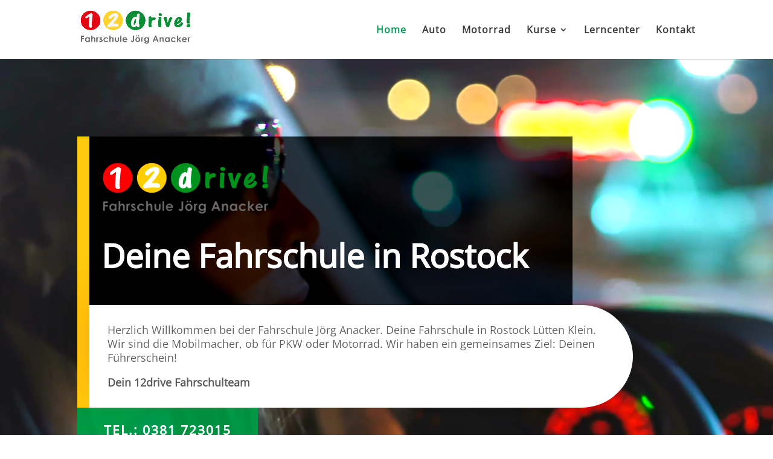

--- FILE ---
content_type: text/css
request_url: https://endlich-fahren.de/wp-content/themes/DiviChild/style.css?ver=4.27.2
body_size: 16
content:
/*
 Theme Name:     Divi für Arnacker
 Theme URI:      https://endlich-fahren.de.de
 Description:    Divi Child-Theme
 Author:         FBM Warnemünde
 Author URI:     https://fbm.de
 Template:       Divi
 Version:        1.0.0
*/
 
/* =Ab hier kannst du deine CSS-Anpassungen eintragen
------------------------------------------------------- */

--- FILE ---
content_type: text/css
request_url: https://endlich-fahren.de/wp-content/et-cache/438/et-core-unified-438.min.css?ver=1732165740
body_size: -139
content:
.et_mobile_menu li a,.nav li li a{font-size:12px}

--- FILE ---
content_type: text/css
request_url: https://endlich-fahren.de/wp-content/et-cache/438/et-core-unified-tb-317-deferred-438.min.css?ver=1737038071
body_size: 3902
content:
@font-face{font-family:"Open Sans";font-display:swap;src:url("https://endlich-fahren.de/wp-content/uploads/et-fonts/OpenSans-Regular.ttf") format("truetype")}@font-face{font-family:"Amiko";font-display:swap;src:url("https://endlich-fahren.de/wp-content/uploads/et-fonts/Amiko-Regular.ttf") format("truetype")}div.et_pb_section.et_pb_section_0_tb_footer{background-image:linear-gradient(180deg,rgba(10,0,0,0.55) 0%,rgba(10,0,0,0.76) 99%),url(https://endlich-fahren.de/wp-content/uploads/2022/11/AdobeStock_346106998-scaled.jpeg)!important}.et_pb_section_0_tb_footer.et_pb_section{padding-top:0px;padding-bottom:13px;background-color:#F6F3EF!important}.et_pb_row_0_tb_footer.et_pb_row{padding-bottom:0px!important;padding-bottom:0px}.et_pb_text_3_tb_footer h1,.et_pb_text_7_tb_footer.et_pb_text,.et_pb_text_6_tb_footer h3,.et_pb_text_5_tb_footer h3,.et_pb_text_5_tb_footer h1,.et_pb_text_5_tb_footer.et_pb_text,.et_pb_text_4_tb_footer h3,.et_pb_text_4_tb_footer h1,.et_pb_text_3_tb_footer h3,.et_pb_text_4_tb_footer.et_pb_text,.et_pb_text_3_tb_footer.et_pb_text,.et_pb_text_2_tb_footer.et_pb_text,.et_pb_text_0_tb_footer.et_pb_text,.et_pb_text_0_tb_footer h3,.et_pb_text_1_tb_footer h3,.et_pb_text_1_tb_footer.et_pb_text,.et_pb_text_2_tb_footer h1,.et_pb_text_2_tb_footer h3{color:#FFFFFF!important}.et_pb_text_4_tb_footer,.et_pb_text_2_tb_footer,.et_pb_text_1_tb_footer,.et_pb_text_5_tb_footer,.et_pb_text_3_tb_footer,.et_pb_text_0_tb_footer{line-height:1.8em;font-family:'Open Sans',Helvetica,Arial,Lucida,sans-serif;font-size:16px;line-height:1.8em;margin-bottom:30px!important}.et_pb_text_6_tb_footer.et_pb_text{color:#666666!important}.et_pb_text_6_tb_footer{line-height:1.8em;font-family:'Open Sans',Helvetica,Arial,Lucida,sans-serif;font-size:16px;line-height:1.8em;margin-bottom:0px!important}.et_pb_social_media_follow_0_tb_footer li.et_pb_social_icon a.icon:before{color:RGBA(255,255,255,0)}.et_pb_row_1_tb_footer{border-top-width:1px;border-color:#FFFFFF rgba(10,10,10,0.2) rgba(10,10,10,0.2) rgba(10,10,10,0.2)}.et_pb_row_1_tb_footer.et_pb_row{padding-top:14px!important;padding-bottom:0px!important;padding-top:14px;padding-bottom:0px}.et_pb_text_7_tb_footer{line-height:1.8em;font-family:'Open Sans',Helvetica,Arial,Lucida,sans-serif;font-size:16px;line-height:1.8em}.et_pb_social_media_follow_network_0_tb_footer a.icon{background-size:contain;background-image:url(https://endlich-fahren.de/wp-content/uploads/2023/02/icon_facebook.png)!important}@media only screen and (max-width:980px){.et_pb_text_0_tb_footer,.et_pb_text_2_tb_footer,.et_pb_text_3_tb_footer,.et_pb_text_5_tb_footer{font-size:14px;margin-bottom:30px!important}.et_pb_text_1_tb_footer,.et_pb_text_4_tb_footer{font-size:14px}.et_pb_text_6_tb_footer,.et_pb_text_7_tb_footer{font-size:15px}.et_pb_row_1_tb_footer{border-top-width:1px;border-top-color:#FFFFFF}}@media only screen and (min-width:768px) and (max-width:980px){.et_pb_row_0_tb_footer{display:flex}}@media only screen and (max-width:767px){.et_pb_row_0_tb_footer{display:block}.et_pb_text_0_tb_footer,.et_pb_text_2_tb_footer,.et_pb_text_3_tb_footer,.et_pb_text_5_tb_footer{font-size:14px;margin-bottom:0px!important}.et_pb_text_1_tb_footer,.et_pb_text_4_tb_footer,.et_pb_text_6_tb_footer,.et_pb_text_7_tb_footer{font-size:14px}.et_pb_row_1_tb_footer{border-top-width:1px;border-top-color:#FFFFFF}}@font-face{font-family:"Open Sans";font-display:swap;src:url("https://endlich-fahren.de/wp-content/uploads/et-fonts/OpenSans-Regular.ttf") format("truetype")}@font-face{font-family:"Amiko";font-display:swap;src:url("https://endlich-fahren.de/wp-content/uploads/et-fonts/Amiko-Regular.ttf") format("truetype")}.et_pb_blurb_9,.et_pb_blurb_11,.et_pb_section_3,.et_pb_row_2,.et_pb_section_1,.et_pb_blurb_10,.et_pb_blurb_8{transition:border-radius 300ms ease 0ms}.et_pb_text_2 h1,.et_pb_text_8.et_pb_text,.et_pb_text_7.et_pb_text,.et_pb_text_5.et_pb_text,.et_pb_text_6.et_pb_text{color:#FFFFFF!important}.et_pb_blurb_15.et_pb_blurb .et_pb_module_header,.et_pb_blurb_15.et_pb_blurb .et_pb_module_header a,.et_pb_text_2 h3,.et_pb_text_11 h3,.et_pb_contact_form_0.et_pb_contact_form_container h1,.et_pb_contact_form_0.et_pb_contact_form_container h2.et_pb_contact_main_title,.et_pb_contact_form_0.et_pb_contact_form_container h3.et_pb_contact_main_title,.et_pb_contact_form_0.et_pb_contact_form_container h4.et_pb_contact_main_title,.et_pb_contact_form_0.et_pb_contact_form_container h5.et_pb_contact_main_title,.et_pb_contact_form_0.et_pb_contact_form_container h6.et_pb_contact_main_title{font-weight:800;text-transform:uppercase;font-size:30px;letter-spacing:1px;line-height:1.6em}.et_pb_text_3{line-height:1.8em;font-size:16px;line-height:1.8em}.et_pb_button_2_wrapper .et_pb_button_2,.et_pb_button_2_wrapper .et_pb_button_2:hover{padding-top:20px!important;padding-right:30px!important;padding-bottom:20px!important;padding-left:30px!important}body #page-container .et_pb_section .et_pb_button_2{border-color:rgba(0,0,0,0);border-radius:0px;letter-spacing:2px;font-size:14px;font-weight:700!important;text-transform:uppercase!important;background-color:#00A156}body #page-container .et_pb_section .et_pb_button_3:hover:after,body #page-container .et_pb_section .et_pb_button_2:hover:after,body #page-container .et_pb_section .et_pb_contact_form_0.et_pb_contact_form_container.et_pb_module .et_pb_button:hover:after{margin-left:.3em;left:auto;margin-left:.3em;opacity:1}body #page-container .et_pb_section .et_pb_button_3:after,body #page-container .et_pb_section .et_pb_contact_form_0.et_pb_contact_form_container.et_pb_module .et_pb_button:after,body #page-container .et_pb_section .et_pb_button_2:after{line-height:inherit;font-size:inherit!important;margin-left:-1em;left:auto;font-family:ETmodules!important;font-weight:400!important}.et_pb_button_2{box-shadow:0px 0px 0px 0px rgba(0,0,0,0.3);transition:box-shadow 300ms ease 0ms}.et_pb_button_2:hover{box-shadow:0px 2px 15px 0px rgba(255,165,59,0.35)}.et_pb_button_3,.et_pb_button_3:after,.et_pb_button_2,.et_pb_button_2:after{transition:all 300ms ease 0ms}.et_pb_blurb_12.et_pb_blurb .et_pb_module_header,.et_pb_blurb_12.et_pb_blurb .et_pb_module_header a,.et_pb_blurb_6.et_pb_blurb .et_pb_module_header,.et_pb_blurb_6.et_pb_blurb .et_pb_module_header a,.et_pb_blurb_5.et_pb_blurb .et_pb_module_header,.et_pb_blurb_5.et_pb_blurb .et_pb_module_header a,.et_pb_blurb_7.et_pb_blurb .et_pb_module_header,.et_pb_blurb_7.et_pb_blurb .et_pb_module_header a,.et_pb_blurb_13.et_pb_blurb .et_pb_module_header,.et_pb_blurb_13.et_pb_blurb .et_pb_module_header a,.et_pb_blurb_14.et_pb_blurb .et_pb_module_header,.et_pb_blurb_14.et_pb_blurb .et_pb_module_header a{font-weight:700;font-size:14px;line-height:1.8em}.et_pb_blurb_14.et_pb_blurb p,.et_pb_blurb_11.et_pb_blurb p,.et_pb_blurb_10.et_pb_blurb p,.et_pb_blurb_15.et_pb_blurb p,.et_pb_blurb_13.et_pb_blurb p,.et_pb_blurb_9.et_pb_blurb p,.et_pb_blurb_12.et_pb_blurb p,.et_pb_blurb_6.et_pb_blurb p,.et_pb_blurb_8.et_pb_blurb p,.et_pb_blurb_5.et_pb_blurb p,.et_pb_blurb_7.et_pb_blurb p{line-height:1.8em}.et_pb_blurb_5.et_pb_blurb{line-height:1.8em;background-color:#ffffff;border-radius:190px 190px 190px 190px;overflow:hidden;border-width:1px;border-color:#f4f4f4;height:270px;padding-top:30px!important;padding-right:20px!important;padding-bottom:30px!important;padding-left:20px!important}.et_pb_blurb_7,.et_pb_blurb_6,.et_pb_blurb_5{box-shadow:0px 2px 18px 0px rgba(0,0,0,0.15);transition:margin 300ms ease 0ms,box-shadow 300ms ease 0ms}.et_pb_blurb_6:hover,.et_pb_blurb_7:hover,.et_pb_blurb_5:hover{box-shadow:0px 2px 125px 0px rgba(0,0,0,0.3)}.et_pb_blurb_5 .et-pb-icon{font-size:40px;color:#FED32F;font-family:ETmodules!important;font-weight:400!important}.et_pb_blurb_6.et_pb_blurb{line-height:1.8em;background-color:#ffffff;border-radius:286px 286px 286px 286px;overflow:hidden;border-width:1px;border-color:#f4f4f4;height:270px;padding-top:30px!important;padding-right:20px!important;padding-bottom:30px!important;padding-left:20px!important}.et_pb_blurb_7 .et-pb-icon,.et_pb_blurb_6 .et-pb-icon{font-size:40px;color:#FED32F;font-family:FontAwesome!important;font-weight:900!important}.et_pb_blurb_7.et_pb_blurb{line-height:1.8em;background-color:#ffffff;border-radius:480px 480px 480px 480px;overflow:hidden;border-width:1px;border-color:#f4f4f4;height:270px;padding-top:30px!important;padding-right:20px!important;padding-bottom:30px!important;padding-left:20px!important}div.et_pb_section.et_pb_section_2{background-image:url(https://endlich-fahren.de/wp-content/uploads/2022/11/AdobeStock_301904857-scaled.jpeg)!important}.et_pb_section_2.et_pb_section{padding-top:90px;padding-bottom:90px}.et_pb_row_4.et_pb_row,.et_pb_accordion_item_3.et_pb_toggle,.et_pb_accordion_item_4.et_pb_toggle,.et_pb_accordion_item_5.et_pb_toggle,.et_pb_accordion_item_2.et_pb_toggle,.et_pb_accordion_item_1.et_pb_toggle,.et_pb_accordion_item_0.et_pb_toggle{margin-bottom:20px!important}.et_pb_text_4.et_pb_text{color:#0A0000!important}.et_pb_text_4{line-height:1.8em;font-size:16px;line-height:1.8em;max-width:700px}.et_pb_text_4 h2{font-weight:800;text-transform:uppercase;font-size:48px;color:#0A0000!important;letter-spacing:1px;line-height:1.4em}.et_pb_blurb_11.et_pb_blurb .et_pb_module_header,.et_pb_blurb_11.et_pb_blurb .et_pb_module_header a,.et_pb_blurb_10.et_pb_blurb .et_pb_module_header,.et_pb_blurb_10.et_pb_blurb .et_pb_module_header a,.et_pb_blurb_8.et_pb_blurb .et_pb_module_header,.et_pb_blurb_8.et_pb_blurb .et_pb_module_header a,.et_pb_blurb_9.et_pb_blurb .et_pb_module_header,.et_pb_blurb_9.et_pb_blurb .et_pb_module_header a{font-weight:600;line-height:1.8em}.et_pb_blurb_11.et_pb_blurb,.et_pb_blurb_8.et_pb_blurb,.et_pb_blurb_10.et_pb_blurb{line-height:1.8em;background-color:#f4f4f4;border-left-width:15px;border-left-color:#FED32F;padding-top:30px!important;padding-right:30px!important;padding-bottom:30px!important;padding-left:30px!important;margin-bottom:0px!important;width:94%}.et_pb_blurb_11 .et-pb-icon,.et_pb_blurb_10 .et-pb-icon,.et_pb_blurb_8 .et-pb-icon,.et_pb_blurb_9 .et-pb-icon{font-size:32px;color:#FED32F;font-family:FontAwesome!important;font-weight:900!important}.et_pb_text_5,.et_pb_text_6{line-height:1.8em;font-weight:800;font-size:16px;line-height:1.8em;background-color:#000000;border-radius:0 40px 40px 0;overflow:hidden;border-bottom-color:rgba(0,161,86,0.59);padding-top:10px!important;padding-right:30px!important;padding-bottom:10px!important;padding-left:30px!important;margin-bottom:0px!important;max-width:80%;transition:max-width 300ms ease 0ms}.et_pb_text_7:hover,.et_pb_text_5:hover,.et_pb_text_6:hover,.et_pb_text_8:hover{max-width:100%}.et_pb_blurb_9.et_pb_blurb{line-height:1.8em;background-color:#f4f4f4;border-left-width:15px;border-left-color:#FED32F;padding-top:20px!important;padding-right:30px!important;padding-bottom:20px!important;padding-left:30px!important;margin-bottom:0px!important;width:94%}.et_pb_text_7,.et_pb_text_8{line-height:1.8em;font-weight:800;font-size:16px;line-height:1.8em;background-color:#000000;border-radius:0 40px 40px 0;overflow:hidden;border-bottom-color:rgba(0,161,86,0.57);padding-top:10px!important;padding-right:30px!important;padding-bottom:10px!important;padding-left:30px!important;margin-bottom:0px!important;max-width:80%;transition:max-width 300ms ease 0ms}.et_pb_blurb_12.et_pb_blurb{color:#0A0000!important;line-height:1.8em;background-color:#ffffff;border-radius:798px 798px 798px 798px;overflow:hidden;border-width:1px;border-color:#f4f4f4;height:200px;padding-top:30px!important;padding-right:20px!important;padding-bottom:30px!important;padding-left:20px!important}.et_pb_blurb_14,.et_pb_blurb_12,.et_pb_blurb_13{box-shadow:0px 35px 115px -25px rgba(0,0,0,0.15)}.et_pb_blurb_14 .et-pb-icon,.et_pb_blurb_13 .et-pb-icon,.et_pb_blurb_12 .et-pb-icon{font-size:35px;color:#FED32F;font-family:ETmodules!important;font-weight:400!important}.et_pb_blurb_13.et_pb_blurb{color:#0A0000!important;line-height:1.8em;background-color:#ffffff;border-radius:212px 212px 212px 212px;overflow:hidden;border-width:1px;border-color:#f4f4f4;height:201px;padding-top:30px!important;padding-right:20px!important;padding-bottom:30px!important;padding-left:20px!important}.et_pb_blurb_14.et_pb_blurb{color:#0A0000!important;line-height:1.8em;background-color:#ffffff;border-radius:392px 392px 392px 392px;overflow:hidden;border-width:1px;border-color:#f4f4f4;height:200px;padding-top:30px!important;padding-right:20px!important;padding-bottom:30px!important;padding-left:20px!important}.et_pb_section_3.et_pb_section{padding-left:20%}.et_pb_row_8{background-color:#efefef;border-radius:250px 0 0 0;overflow:hidden;border-top-width:14px;border-left-width:10px;border-color:#00A156 rgba(0,0,0,0) rgba(0,0,0,0) #00A156}.et_pb_row_8,body #page-container .et-db #et-boc .et-l .et_pb_row_8.et_pb_row,body.et_pb_pagebuilder_layout.single #page-container #et-boc .et-l .et_pb_row_8.et_pb_row,body.et_pb_pagebuilder_layout.single.et_full_width_page #page-container #et-boc .et-l .et_pb_row_8.et_pb_row,.et_pb_row_9,body #page-container .et-db #et-boc .et-l .et_pb_row_9.et_pb_row,body.et_pb_pagebuilder_layout.single #page-container #et-boc .et-l .et_pb_row_9.et_pb_row,body.et_pb_pagebuilder_layout.single.et_full_width_page #page-container #et-boc .et-l .et_pb_row_9.et_pb_row,.et_pb_row_12,body #page-container .et-db #et-boc .et-l .et_pb_row_12.et_pb_row,body.et_pb_pagebuilder_layout.single #page-container #et-boc .et-l .et_pb_row_12.et_pb_row,body.et_pb_pagebuilder_layout.single.et_full_width_page #page-container #et-boc .et-l .et_pb_row_12.et_pb_row{width:100%;max-width:100%}.et_pb_blurb_15.et_pb_blurb{font-size:16px;line-height:1.8em}.et_pb_blurb_15 .et-pb-icon{font-size:80px;color:#00A156;font-family:ETmodules!important;font-weight:400!important}.et_pb_button_3_wrapper .et_pb_button_3,.et_pb_button_3_wrapper .et_pb_button_3:hover{padding-top:15px!important;padding-right:30px!important;padding-bottom:15px!important;padding-left:30px!important}.et_pb_button_3_wrapper{margin-top:30px!important}body #page-container .et_pb_section .et_pb_button_3{border-color:#ffffff;border-radius:0px;letter-spacing:2px;font-size:14px;font-weight:700!important;text-transform:uppercase!important}body #page-container .et_pb_section .et_pb_button_3:hover{color:#2a2a2a!important;background-image:initial;background-color:#ffffff}.et_pb_button_3{box-shadow:0px 0px 0px 0px rgba(0,0,0,0.3);transition:color 300ms ease 0ms,background-color 300ms ease 0ms,box-shadow 300ms ease 0ms}.et_pb_button_3:hover{box-shadow:0px 2px 15px 0px rgba(0,0,0,0.35)}.et_pb_text_9,.et_pb_text_10{line-height:2em;font-size:16px;line-height:2em;max-width:600px}.et_pb_text_10 h2,.et_pb_text_12 h2,.et_pb_text_9 h2{font-weight:800;text-transform:uppercase;font-size:48px;letter-spacing:1px;line-height:1.4em}.et_pb_blurb_21.et_pb_blurb .et_pb_module_header,.et_pb_blurb_21.et_pb_blurb .et_pb_module_header a,.et_pb_blurb_17.et_pb_blurb .et_pb_module_header,.et_pb_blurb_17.et_pb_blurb .et_pb_module_header a,.et_pb_blurb_22.et_pb_blurb .et_pb_module_header,.et_pb_blurb_22.et_pb_blurb .et_pb_module_header a,.et_pb_blurb_19.et_pb_blurb .et_pb_module_header,.et_pb_blurb_19.et_pb_blurb .et_pb_module_header a,.et_pb_blurb_20.et_pb_blurb .et_pb_module_header,.et_pb_blurb_20.et_pb_blurb .et_pb_module_header a,.et_pb_blurb_16.et_pb_blurb .et_pb_module_header,.et_pb_blurb_16.et_pb_blurb .et_pb_module_header a,.et_pb_blurb_18.et_pb_blurb .et_pb_module_header,.et_pb_blurb_18.et_pb_blurb .et_pb_module_header a{font-weight:700;font-size:16px;line-height:1.4em}.et_pb_blurb_19.et_pb_blurb,.et_pb_blurb_18.et_pb_blurb,.et_pb_blurb_21.et_pb_blurb,.et_pb_blurb_17.et_pb_blurb,.et_pb_blurb_22.et_pb_blurb,.et_pb_blurb_16.et_pb_blurb,.et_pb_blurb_20.et_pb_blurb{margin-bottom:5px!important}.et_pb_blurb_16 .et-pb-icon,.et_pb_blurb_17 .et-pb-icon,.et_pb_blurb_18 .et-pb-icon,.et_pb_blurb_19 .et-pb-icon{font-size:22px;color:#000000;font-family:ETmodules!important;font-weight:400!important}.et_pb_blurb_16 .et_pb_blurb_content,.et_pb_blurb_17 .et_pb_blurb_content,.et_pb_blurb_22 .et_pb_blurb_content,.et_pb_blurb_18 .et_pb_blurb_content,.et_pb_blurb_21 .et_pb_blurb_content,.et_pb_blurb_19 .et_pb_blurb_content,.et_pb_blurb_20 .et_pb_blurb_content{max-width:1100px}.et_pb_section_4{border-radius:0 150px 0 0;overflow:hidden;transition:border-radius 300ms ease 0ms}.et_pb_section_4.et_pb_section{padding-top:0px;padding-bottom:0px;padding-left:25vw;margin-top:50px;margin-right:15vw}.et_pb_row_9{background-image:initial;background-color:#000000;box-shadow:10px 10px 0px 10px #FED32F}.et_pb_contact_form_0.et_pb_contact_form_container .input,.et_pb_contact_form_0.et_pb_contact_form_container .input::placeholder,.et_pb_contact_form_0.et_pb_contact_form_container .input[type=checkbox]+label,.et_pb_contact_form_0.et_pb_contact_form_container .input[type=radio]+label{font-family:'Open Sans',Helvetica,Arial,Lucida,sans-serif}.et_pb_contact_form_0.et_pb_contact_form_container .input:-ms-input-placeholder{font-family:'Open Sans',Helvetica,Arial,Lucida,sans-serif}.et_pb_contact_form_0.et_pb_contact_form_container .input::-moz-placeholder{font-family:'Open Sans',Helvetica,Arial,Lucida,sans-serif}.et_pb_contact_form_0.et_pb_contact_form_container .input::-webkit-input-placeholder{font-family:'Open Sans',Helvetica,Arial,Lucida,sans-serif}.et_pb_contact_form_0.et_pb_contact_form_container{background-color:#f4f4f4;padding-top:50px;padding-right:40px;padding-bottom:50px;padding-left:40px;margin-left:-50%!important;box-shadow:-10px 10px 50px black}.et_pb_contact_form_0.et_pb_contact_form_container .input,.et_pb_contact_form_0.et_pb_contact_form_container .input[type="checkbox"]+label i,.et_pb_contact_form_0.et_pb_contact_form_container .input[type="radio"]+label i{border-color:#e8e8e8}.et_pb_contact_form_0{max-width:680px;z-index:7;position:relative}body #page-container .et_pb_section .et_pb_contact_form_0.et_pb_contact_form_container.et_pb_module .et_pb_button{color:#FFFFFF!important;border-width:12px!important;border-color:rgba(0,0,0,0);border-radius:0px;letter-spacing:2px;font-size:14px;font-weight:700!important;text-transform:uppercase!important;background-color:#00A156!important}.et_pb_slide_1,.et_pb_slide_0,.et_pb_contact_form_0 .input,.et_pb_contact_form_0 .input[type="checkbox"]+label i,.et_pb_contact_form_0 .input[type="radio"]+label i,.et_pb_slide_2,.et_pb_slider .et_pb_slide_2,.et_pb_slider .et_pb_slide_1,.et_pb_slider .et_pb_slide_0{background-color:rgba(0,0,0,0)}.et_pb_contact_form_0 .input,.et_pb_contact_form_0 .input[type="checkbox"]+label,.et_pb_contact_form_0 .input[type="radio"]+label,.et_pb_contact_form_0 .input[type="checkbox"]:checked+label i:before,.et_pb_contact_form_0 .input::placeholder{color:rgba(0,0,0,0.36)}.et_pb_contact_form_0 .input::-ms-input-placeholder{color:rgba(0,0,0,0.36)}.et_pb_contact_form_0 .input::-moz-placeholder{color:rgba(0,0,0,0.36)}.et_pb_contact_form_0 .input::-webkit-input-placeholder{color:rgba(0,0,0,0.36)}.et_pb_contact_form_0 .input[type="radio"]:checked+label i:before{background-color:rgba(0,0,0,0.36)}.et_pb_blurb_20 .et-pb-icon,.et_pb_blurb_21 .et-pb-icon,.et_pb_blurb_22 .et-pb-icon{font-size:22px;color:#ffffff;font-family:ETmodules!important;font-weight:400!important}div.et_pb_section.et_pb_section_5{background-image:initial!important}.et_pb_section_5{border-radius:215px 0 0 0;overflow:hidden;border-color:#FED32F;border-bottom-width:10px;border-left-width:20px}.et_pb_section_5.et_pb_section{margin-top:50px;margin-right:15vw;margin-bottom:0px;margin-left:38px}.et_pb_section_5:hover .et_parallax_bg_wrap,.et_pb_section_5 .et_parallax_bg_wrap{border-radius:215px 0 0 0}.et_pb_icon_0 .et_pb_icon_wrap{padding-top:0px!important;padding-bottom:0px!important}.et_pb_icon_0{margin-top:0px!important;margin-bottom:0px!important;text-align:center}.et_pb_icon_0 .et_pb_icon_wrap .et-pb-icon{font-family:ETmodules!important;font-weight:400!important;color:#FED32F;font-size:65px}.et_pb_slider_0.et_pb_slider{line-height:1.9em;overflow-x:hidden;overflow-y:hidden}.et_pb_slider_0.et_pb_slider .et_pb_slide_content{font-style:italic;font-size:20px!important;line-height:1.9em}.et_pb_slider_0 .et_pb_slide_description,.et_pb_slider_fullwidth_off.et_pb_slider_0 .et_pb_slide_description{padding-top:0px;padding-bottom:70px}.et_pb_section_6.et_pb_section{padding-top:0px}.et_pb_row_11{border-radius:0 0 0 45px;overflow:hidden}.et_pb_row_11.et_pb_row{padding-top:0px!important;padding-bottom:0px!important;margin-left:38px!important;padding-top:0px;padding-bottom:0px}.et_pb_text_12{line-height:2em;font-family:'Amiko',Helvetica,Arial,Lucida,sans-serif;font-size:16px;line-height:2em}.et_pb_accordion_item.et_pb_accordion_item_3.et_pb_toggle_close .et_pb_toggle_title:before{color:#00A156}.et_pb_accordion_0.et_pb_accordion h5.et_pb_toggle_title,.et_pb_accordion_0.et_pb_accordion h1.et_pb_toggle_title,.et_pb_accordion_0.et_pb_accordion h2.et_pb_toggle_title,.et_pb_accordion_0.et_pb_accordion h3.et_pb_toggle_title,.et_pb_accordion_0.et_pb_accordion h4.et_pb_toggle_title,.et_pb_accordion_0.et_pb_accordion h6.et_pb_toggle_title{font-weight:600;font-size:18px;color:#2a2a2a!important;line-height:1.6em}.et_pb_accordion_0.et_pb_accordion .et_pb_toggle_content p,.et_pb_accordion_0.et_pb_accordion .et_pb_toggle_content{line-height:2em}.et_pb_accordion_0.et_pb_accordion .et_pb_accordion_item{border-radius:0 210px 210px 0;overflow:hidden;border-width:0px 0px 0px 10px;border-color:#00A156}.et_pb_accordion_0.et_pb_accordion{margin-left:-10px!important}.et_pb_accordion_0 .et_pb_toggle{box-shadow:0px 35px 115px 27px rgba(0,0,0,0.15)}.et_pb_accordion_0 .et_pb_toggle_close{background-color:#ffffff}.et_pb_accordion_0 .et_pb_toggle_title:before{color:#00a156}.et_pb_column_17{background-image:initial;padding-top:10%;padding-right:40px;padding-bottom:10%;padding-left:40px}.et_pb_column_18{padding-top:10%;padding-right:40px;padding-bottom:10%;padding-left:40px}.et_pb_contact_field_0,.et_pb_contact_field_1,.et_pb_contact_field_2,.et_pb_contact_field_3{background-color:#FFFFFF}.et_pb_contact_form_container .et_pb_contact_field_4.et_pb_contact_field .input::-webkit-input-placeholder{font-size:12px}.et_pb_contact_field_4.et_pb_contact_field .et_pb_contact_field_options_title,.et_pb_contact_form_container .et_pb_contact_field_4.et_pb_contact_field .input,.et_pb_contact_form_container .et_pb_contact_field_4.et_pb_contact_field .input::placeholder,.et_pb_contact_form_container .et_pb_contact_field_4.et_pb_contact_field .input[type=checkbox]+label,.et_pb_contact_form_container .et_pb_contact_field_4.et_pb_contact_field .input[type=radio]+label{font-size:12px}.et_pb_contact_form_container .et_pb_contact_field_4.et_pb_contact_field .input:-ms-input-placeholder{font-size:12px}.et_pb_contact_form_container .et_pb_contact_field_4.et_pb_contact_field .input::-moz-placeholder{font-size:12px}.et_pb_column_20{padding-top:50px;padding-right:40px;padding-bottom:50px;padding-left:40px}.et_pb_slider.et_pb_module .et_pb_slide_2.et_pb_slide .et_pb_slide_description .et_pb_slide_content,.et_pb_slider.et_pb_module .et_pb_slide_1.et_pb_slide .et_pb_slide_description .et_pb_slide_content,.et_pb_slider.et_pb_module .et_pb_slide_0.et_pb_slide .et_pb_slide_description .et_pb_slide_content{font-style:italic!important}.et_pb_column_22{background-color:#FED32F;border-radius:0 0 45px 0;overflow:hidden;padding-top:30px;padding-right:30px;padding-bottom:30px;padding-left:30px}.et_pb_blurb_5.et_pb_blurb:hover,.et_pb_blurb_6.et_pb_blurb:hover,.et_pb_blurb_7.et_pb_blurb:hover{margin-top:-5px!important}.et_pb_text_4.et_pb_module,.et_pb_blurb_12.et_pb_blurb.et_pb_module,.et_pb_blurb_14.et_pb_blurb.et_pb_module,.et_pb_blurb_13.et_pb_blurb.et_pb_module{margin-left:auto!important;margin-right:auto!important}.et_pb_text_5.et_pb_module,.et_pb_text_6.et_pb_module,.et_pb_text_7.et_pb_module,.et_pb_text_8.et_pb_module{margin-left:auto!important;margin-right:0px!important}.et_pb_row_8.et_pb_row{padding-top:0px!important;padding-right:0px!important;padding-bottom:0px!important;margin-top:10px!important;margin-left:auto!important;margin-right:0px!important;padding-top:0px;padding-right:0;padding-bottom:0px}.et_pb_row_9.et_pb_row{padding-top:10%!important;padding-bottom:10%!important;margin-left:auto!important;margin-right:0px!important;padding-top:10%;padding-bottom:10%}.et_pb_row_12.et_pb_row{padding-top:0px!important;padding-right:0px!important;padding-bottom:0px!important;padding-left:0px!important;margin-left:0px!important;margin-right:auto!important;padding-top:0;padding-right:0;padding-bottom:0;padding-left:0}@media only screen and (min-width:981px){.et_pb_blurb_5.et_pb_blurb,.et_pb_blurb_6.et_pb_blurb,.et_pb_blurb_7.et_pb_blurb{width:270px}.et_pb_blurb_13.et_pb_blurb,.et_pb_blurb_14.et_pb_blurb{width:200px}.et_pb_row_11,body #page-container .et-db #et-boc .et-l .et_pb_row_11.et_pb_row,body.et_pb_pagebuilder_layout.single #page-container #et-boc .et-l .et_pb_row_11.et_pb_row,body.et_pb_pagebuilder_layout.single.et_full_width_page #page-container #et-boc .et-l .et_pb_row_11.et_pb_row{width:100%;max-width:100%}.et_pb_accordion_0{max-width:80%}}@media only screen and (max-width:980px){body #page-container .et_pb_section .et_pb_button_3:after,body #page-container .et_pb_section .et_pb_button_2:after,body #page-container .et_pb_section .et_pb_contact_form_0.et_pb_contact_form_container.et_pb_module .et_pb_button:after{line-height:inherit;font-size:inherit!important;margin-left:-1em;left:auto;display:inline-block;opacity:0;content:attr(data-icon);font-family:ETmodules!important;font-weight:400!important}body #page-container .et_pb_section .et_pb_contact_form_0.et_pb_contact_form_container.et_pb_module .et_pb_button:before,body #page-container .et_pb_section .et_pb_button_2:before,body #page-container .et_pb_section .et_pb_button_3:before{display:none}body #page-container .et_pb_section .et_pb_contact_form_0.et_pb_contact_form_container.et_pb_module .et_pb_button:hover:after,body #page-container .et_pb_section .et_pb_button_3:hover:after,body #page-container .et_pb_section .et_pb_button_2:hover:after{margin-left:.3em;left:auto;margin-left:.3em;opacity:1}.et_pb_blurb_6.et_pb_blurb,.et_pb_blurb_7.et_pb_blurb,.et_pb_blurb_5.et_pb_blurb{height:300px;width:300px}.et_pb_section_2.et_pb_section{padding-top:90px;padding-bottom:90px}.et_pb_text_9,.et_pb_text_10,.et_pb_text_12,.et_pb_text_4,.et_pb_blurb_15.et_pb_blurb{font-size:16px}.et_pb_text_4 h2,.et_pb_text_9 h2,.et_pb_text_10 h2,.et_pb_text_12 h2{font-size:30px}.et_pb_blurb_9.et_pb_blurb,.et_pb_blurb_10.et_pb_blurb,.et_pb_blurb_11.et_pb_blurb,.et_pb_blurb_8.et_pb_blurb{border-left-width:15px;border-left-color:#FED32F}.et_pb_text_6,.et_pb_text_5{border-bottom-color:rgba(0,161,86,0.59)}.et_pb_text_8,.et_pb_text_7{border-bottom-color:rgba(0,161,86,0.57)}.et_pb_blurb_12.et_pb_blurb{height:200px}.et_pb_blurb_13.et_pb_blurb{height:201px;width:200px}.et_pb_blurb_14.et_pb_blurb{height:200px;width:200px}.et_pb_section_3.et_pb_section{padding-left:10%}.et_pb_row_8{border-top-width:14px;border-left-width:10px;border-top-color:#00A156;border-left-color:#00A156}.et_pb_blurb_15.et_pb_blurb .et_pb_module_header,.et_pb_blurb_15.et_pb_blurb .et_pb_module_header a{font-size:36px}.et_pb_section_4.et_pb_section{padding-left:10%;margin-right:0vw}.et_pb_row_9.et_pb_row{margin-bottom:60px!important}.et_pb_contact_form_0.et_pb_contact_form_container{margin-left:-5%!important}.et_pb_section_5{border-bottom-width:10px;border-left-width:20px}.et_pb_section_5.et_pb_section{margin-top:0px;margin-right:0vw}.et_pb_icon_0{margin-left:auto;margin-right:auto}.et_pb_row_11.et_pb_row{margin-left:38px!important}.et_pb_row_11,body #page-container .et-db #et-boc .et-l .et_pb_row_11.et_pb_row,body.et_pb_pagebuilder_layout.single #page-container #et-boc .et-l .et_pb_row_11.et_pb_row,body.et_pb_pagebuilder_layout.single.et_full_width_page #page-container #et-boc .et-l .et_pb_row_11.et_pb_row{width:100%;max-width:100%}.et_pb_accordion_0.et_pb_accordion .et_pb_accordion_item{border-left-width:10px}.et_pb_accordion_0.et_pb_accordion{margin-left:-1px!important}.et_pb_column_22{padding-top:30px;padding-right:30px;padding-bottom:30px;padding-left:30px}.et_pb_blurb_5.et_pb_blurb.et_pb_module,.et_pb_blurb_7.et_pb_blurb.et_pb_module,.et_pb_blurb_6.et_pb_blurb.et_pb_module{margin-left:auto!important;margin-right:auto!important}}@media only screen and (max-width:767px){.et_pb_text_9 h2,.et_pb_text_2 h3,.et_pb_blurb_15.et_pb_blurb .et_pb_module_header,.et_pb_blurb_15.et_pb_blurb .et_pb_module_header a,.et_pb_text_10 h2,.et_pb_text_4 h2,.et_pb_contact_form_0.et_pb_contact_form_container h1,.et_pb_contact_form_0.et_pb_contact_form_container h2.et_pb_contact_main_title,.et_pb_contact_form_0.et_pb_contact_form_container h3.et_pb_contact_main_title,.et_pb_contact_form_0.et_pb_contact_form_container h4.et_pb_contact_main_title,.et_pb_contact_form_0.et_pb_contact_form_container h5.et_pb_contact_main_title,.et_pb_contact_form_0.et_pb_contact_form_container h6.et_pb_contact_main_title{font-size:20px}body #page-container .et_pb_section .et_pb_button_3:after,body #page-container .et_pb_section .et_pb_contact_form_0.et_pb_contact_form_container.et_pb_module .et_pb_button:after,body #page-container .et_pb_section .et_pb_button_2:after{line-height:inherit;font-size:inherit!important;margin-left:-1em;left:auto;display:inline-block;opacity:0;content:attr(data-icon);font-family:ETmodules!important;font-weight:400!important}body #page-container .et_pb_section .et_pb_button_3:before,body #page-container .et_pb_section .et_pb_button_2:before,body #page-container .et_pb_section .et_pb_contact_form_0.et_pb_contact_form_container.et_pb_module .et_pb_button:before{display:none}body #page-container .et_pb_section .et_pb_button_3:hover:after,body #page-container .et_pb_section .et_pb_button_2:hover:after,body #page-container .et_pb_section .et_pb_contact_form_0.et_pb_contact_form_container.et_pb_module .et_pb_button:hover:after{margin-left:.3em;left:auto;margin-left:.3em;opacity:1}.et_pb_blurb_7.et_pb_blurb,.et_pb_blurb_5.et_pb_blurb,.et_pb_blurb_6.et_pb_blurb{height:280px;width:280px}.et_pb_section_2.et_pb_section{padding-bottom:30px}.et_pb_accordion_0.et_pb_accordion h5.et_pb_toggle_title,.et_pb_accordion_0.et_pb_accordion h1.et_pb_toggle_title,.et_pb_accordion_0.et_pb_accordion h2.et_pb_toggle_title,.et_pb_accordion_0.et_pb_accordion h3.et_pb_toggle_title,.et_pb_accordion_0.et_pb_accordion h4.et_pb_toggle_title,.et_pb_accordion_0.et_pb_accordion h6.et_pb_toggle_title,.et_pb_text_9,.et_pb_blurb_15.et_pb_blurb,.et_pb_text_4,.et_pb_text_10,.et_pb_text_12{font-size:14px}.et_pb_blurb_11.et_pb_blurb,.et_pb_blurb_10.et_pb_blurb,.et_pb_blurb_9.et_pb_blurb,.et_pb_blurb_8.et_pb_blurb{border-left-width:15px;border-left-color:#FED32F}.et_pb_text_6,.et_pb_text_5{border-bottom-color:rgba(0,161,86,0.59)}.et_pb_text_8,.et_pb_text_7{border-bottom-color:rgba(0,161,86,0.57)}.et_pb_blurb_12.et_pb_blurb{height:200px;margin-bottom:25px!important;width:200px}.et_pb_blurb_13.et_pb_blurb{height:200px;margin-bottom:25px!important;width:201px}.et_pb_blurb_14.et_pb_blurb{height:200px;width:201px}.et_pb_section_4.et_pb_section,.et_pb_section_3.et_pb_section{padding-left:0%}.et_pb_row_8{border-top-width:14px;border-left-width:10px;border-top-color:#00A156;border-left-color:#00A156}.et_pb_row_9.et_pb_row{padding-top:0%!important;padding-bottom:0%!important;margin-bottom:60px!important;padding-top:0%!important;padding-bottom:0%!important}.et_pb_contact_form_0.et_pb_contact_form_container{margin-left:0%!important}.et_pb_section_5{border-bottom-width:10px;border-left-width:20px}.et_pb_section_5.et_pb_section{padding-bottom:10px}.et_pb_text_12 h2,.et_pb_text_11 h3{font-size:18px}.et_pb_icon_0{margin-left:auto;margin-right:auto}.et_pb_slider_0.et_pb_slider .et_pb_slides .et_pb_slide_description .et_pb_slide_title{font-size:40px!important}.et_pb_slider_0.et_pb_slider .et_pb_slides .et_pb_slide_content{font-size:14px!important}.et_pb_row_11.et_pb_row{margin-bottom:20px!important;margin-left:38px!important}.et_pb_accordion_0.et_pb_accordion .et_pb_accordion_item{border-left-width:10px}.et_pb_column_22{padding-top:15px;padding-right:30px;padding-bottom:15px;padding-left:30px}.et_pb_accordion .et_pb_module.et_pb_accordion_item_0.et_pb_toggle{border-radius:0px 160px 160px 0px;overflow:hidden}.et_pb_blurb_7.et_pb_blurb.et_pb_module,.et_pb_blurb_5.et_pb_blurb.et_pb_module{margin-left:auto!important;margin-right:auto!important}.et_pb_contact_form_0.et_pb_contact_form_container.et_pb_module{margin-left:0px!important;margin-right:auto!important}}